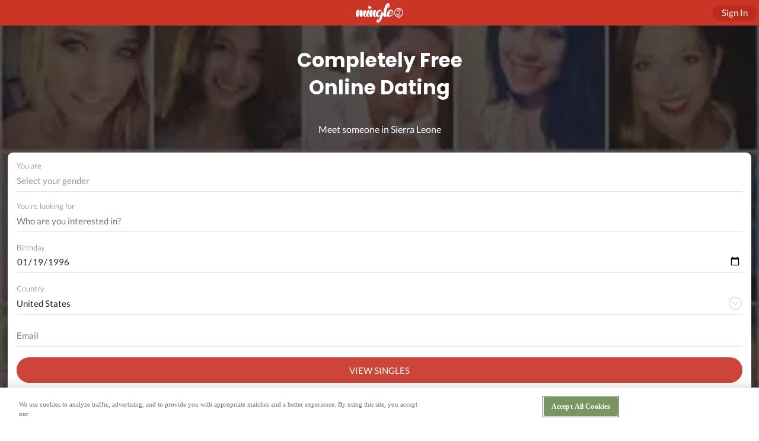

--- FILE ---
content_type: text/html; charset=utf-8
request_url: https://m.mingle2.com/countries/330/sierra-leone
body_size: 11125
content:
<!DOCTYPE html>
<html lang="en" class="no-js">
  <head>
    <script>
      document.documentElement.classList.remove("no-js");
    </script>
    <meta name="csrf-param" content="authenticity_token" />
<meta name="csrf-token" content="+8uW5IhEhtDheRRmx4RJWR52jQCqB9ltKZy+x9BccyLzIPTYgjP/zhXTVyy+b8ToYUdlY6OeaM9CHlfer+F0/A==" />
        <link rel="preconnect" href="https://cdn.cookielaw.org">
  <script src="https://cdn.cookielaw.org/scripttemplates/otSDKStub.js"  type="text/javascript" charset="UTF-8" data-domain-script="42268642-a72b-4d1c-a87c-283939760de9"></script>
  <script>
    function OptanonWrapper() { }
  </script>



    <title>Free Online Dating in Sierra Leone - Sierra Leone Singles</title>
<meta charset="UTF-8">
<meta name="description" content="Mingle2.com is a 100% Sierra Leone  &lt;b&gt;Free&lt;/b&gt; Dating Service. Meet thousands of fun, attractive, Sierra Leone men and Sierra Leone women for &lt;b&gt;FREE&lt;/b...">
<meta name="apple-mobile-web-app-status-bar-style" content="black">
<meta name="apple-mobile-web-app-capable" content="yes">
<meta name="viewport"                     content="width=device-width, initial-scale=1, maximum-scale=1, minimum-scale=1">
<meta name="mobile-web-app-capable"       content="yes">
<meta name="theme-color"                  content="#ca3526">

<meta property="og:title"         content="Free Online Dating in Sierra Leone - Sierra Leone Singles">
<meta property="og:url"           content="https://m.mingle2.com">
<meta property="og:description"   content="Mingle2.com is a 100% Sierra Leone  &lt;b&gt;Free&lt;/b&gt; Dating Service. Meet thousands of fun, attractive, Sierra Leone men and Sierra Leone women for &lt;b&gt;FREE&lt;/b...">
<meta property="og:type"          content="summary">
<meta property="og:image"         content="https://eros.mingle2.com/mobile/resources/assets/new/inbox/bulletin_logo-77dc6183604001d90472f5b4a96a304db1d4b88f9cc80687b23ac4c929b3ef72.jpg">
<meta property="og:site_name"     content="Mingle2">
<link rel="image_src" href="https://eros.mingle2.com/mobile/resources/assets/new/inbox/bulletin_logo-77dc6183604001d90472f5b4a96a304db1d4b88f9cc80687b23ac4c929b3ef72.jpg" />

<meta name="twitter:site"         content="@mingle2">
<meta name="twitter:card"         content="summary">
<meta name="twitter:description"  content="Mingle2.com is a 100% Sierra Leone  &lt;b&gt;Free&lt;/b&gt; Dating Service. Meet thousands of fun, attractive, Sierra Leone men and Sierra Leone women for &lt;b&gt;FREE&lt;/b...">
<meta name="twitter:title"        content="Free Online Dating in Sierra Leone - Sierra Leone Singles">
<meta name="twitter:image"        content="https://eros.mingle2.com/mobile/resources/assets/new/inbox/bulletin_logo-77dc6183604001d90472f5b4a96a304db1d4b88f9cc80687b23ac4c929b3ef72.jpg">
<meta name="twitter:creator"      content="mingle2">
<meta name="twitter:image:alt"    content="Mingle2 online dating">


<meta name="p:domain_verify"      content="3f5a360eb3f113d13b407c135586d5a7">
<meta name="author"               content="Mingle2">
<meta name="msvalidate.01"        content="10DC598300E6F508BAF25F2BFC8DBC7E" >


    

    <!--chartbeat--><script type="text/javascript">
      var _sf_startpt=(new Date()).getTime()
    </script><!--chartbeat-->

    <!-- 57 x 57 Android, iPhone 3, iPad icon --><!-- 57 x 57 Android, iPhone 3, iPad icon -->
    <link rel="apple-touch-icon" media="screen and (resolution: 163dpi)" href="https://eros.mingle2.com/mobile/resources/assets/mingle2_logo_small-8442aa7b447a27e54c8062b2cd566c05cab0c339de4af768c495da7d42e1c12a.png" />
    <!-- 114 x 114 iPhone 4 icon --><!-- 114 x 114 iPhone 4 icon -->
    <link rel="apple-touch-icon" media="screen and (resolution: 326dpi)" href="https://eros.mingle2.com/mobile/resources/assets/mingle2_logo-0b7e538cc594717b1493181c4aad2c4cb09f5d7751dbe5dbf1debbeec50fe09e.jpg" />
      <link rel="canonical" href="https://mingle2.com/countries/330/sierra-leone">

    <link rel="stylesheet" media="screen" href="https://eros.mingle2.com/mobile/resources/assets/signup-bundle-657ad5af72519336fab958f2698323e12673b6261065894049646872e58439de.css" />

    <script type="text/javascript">
var _gaq = _gaq || [];
_gaq.push(['_setAccount', 'UA-493444-6']);
    _gaq.push(['_setCustomVar', 1, 'Kv3', 'Kv3;U:V;', 3]);
_gaq.push(['_trackPageview']);
(function() {
  var ga = document.createElement('script'); ga.type = 'text/javascript'; ga.async = true;
  ga.src = ('https:' == document.location.protocol ? 'https://ssl' : 'http://www') + '.google-analytics.com/ga.js';
  var s = document.getElementsByTagName('script')[0]; s.parentNode.insertBefore(ga, s);
})();
</script>


    <script>
      (function(i,s,o,g,r,a,m){i['GoogleAnalyticsObject']=r;i[r]=i[r]||function(){
      (i[r].q=i[r].q||[]).push(arguments)},i[r].l=1*new Date();a=s.createElement(o),
      m=s.getElementsByTagName(o)[0];a.async=1;a.src=g;m.parentNode.insertBefore(a,m)
      })(window,document,'script','//www.google-analytics.com/analytics.js','ga');

      ga('create', 'UA-493444-6', 'auto');
      ga('send', 'pageview');
    </script>

    <!-- Global site tag (gtag.js) - Google Analytics -->
<script async src="https://www.googletagmanager.com/gtag/js?id=UA-493444-6"></script>
<script>
window.dataLayer = window.dataLayer || [];
function gtag(){dataLayer.push(arguments);}
gtag('js', new Date());

gtag('config', 'UA-493444-6');
</script>


    <link rel="manifest" href="/manifest.json" />
    <meta name="apple-mobile-web-app-capable" content="yes">

  </head>
    <body 
      class="signup-background-new"
      data-recaptcha-site-key="6Lf_b0wqAAAAAA10tM8Kr44Y-kSjbJopW7UsNXNG"
      data-session-domain=".mingle2.com"
      data-current-testing-mode="user_mode"
      data-captcha-verification-settings="{&quot;enabled&quot;:true,&quot;track_login_event_enabled&quot;:true,&quot;assess_login_event_enabled&quot;:false,&quot;track_signup_event_enabled&quot;:true,&quot;assess_signup_event_enabled&quot;:false,&quot;track_nudge_event_enabled&quot;:true,&quot;track_like_event_enabled&quot;:true,&quot;track_skip_event_enabled&quot;:true,&quot;track_chat_event_enabled&quot;:true,&quot;track_direct_chat_event_enabled&quot;:true,&quot;track_view_paywall_event_enabled&quot;:true,&quot;collecting_when_online_enabled&quot;:false}"
      >
  	<div id='header'>
<div class='wrapper'>
<div class='signup_header'>
<a href='/signup'>

      <picture>
        <source srcset="https://eros.mingle2.com/mobile/resources/assets/mingle2-logo-white-small-363ff6c0eb1b74e2d50d448cd17ffd5fcc4d94837a8c1a23df27889d5e991787.webp" type="image/webp">
        <source srcset="https://eros.mingle2.com/mobile/resources/assets/mingle2-logo-white-small-6c45e6ced642011d34bb45a262fb26fa86212260720a66a1950687d06cc909ec.png" type="image/png">
        <img alt="Logo mingle2" height="33px" width="80px" src="https://eros.mingle2.com/mobile/resources/assets/mingle2-logo-white-small-6c45e6ced642011d34bb45a262fb26fa86212260720a66a1950687d06cc909ec.png" />
      </picture>
    
</a>
</div>
<div class='login'>
<a href="/account/login">Sign in</a>
</div>
</div>
</div>

  	<link rel="stylesheet" media="screen" href="https://eros.mingle2.com/mobile/resources/assets/online_dating_seo-9ea35d943ca6280aa6a0c928ec40712731cc0c6af38df2594712cf0022ee3233.css" />

<div class="signup-wrapper" ng-app="signupApp">
  <div class="signup-content">
    <div class="signup-title">Completely Free<br/> Online Dating</div>
    <div class="signup-subtitle">
      <h1>Meet someone in Sierra Leone</h1>
    </div>

    <div class="signup-form-wrapper" ng-controller="SignupController" ng-init="validateUrl=&#39;/users/signup_validate&#39;">
      <div class="signup-form">
        <!-- BEGIN SIGN UP STEP 1 FORM -->
        <div ng-if="!signupStep2TemplateUrl" 
             ng-controller="SignupStep1Controller"
             ng-init="submitUrl=&#39;/signup&#39;" class="signup-step-container step1">
          <div class="container signup-gender-container">
            <div class="signup-your-a">
              <label for="your-a">You are</label>
              <select name="gender" id="gender" class="custom-select" ng-model="data.gender" ng-init="data.gender=&#39;&#39;"><option value=""></option><option value="M">Man</option>
<option value="F">Woman</option>
<option value="non_binary">Non-Binary</option>
<option value="trans_man">Trans Man</option>
<option value="trans_woman">Trans Woman</option></select>
            </div>
            <div class="signup-error-list" ng-if="fieldErrors['gender']">
              <div class="signup-error-item" ng-if="fieldErrors['gender']" ng-bind="fieldErrors['gender']"></div>
            </div>
          </div>

          <div class="container signup-seeking-a-container">
            <div class="signup-seeking-a">
              <label for="seek-a">You're looking for</label>
              <select name="seeking_as[]" id="seeking_as" class="custom-select" multiple="multiple" ng-model="data.seeking_as" ng-init="data.seeking_as=[]"><option value="M">Man</option>
<option value="F">Woman</option>
<option value="non_binary">Non-Binary</option>
<option value="trans_man">Trans Man</option>
<option value="trans_woman">Trans Woman</option></select>
            </div>
            <div class="signup-error-list" ng-if="fieldErrors['seeking_as']">
              <div class="signup-error-item" ng-if="fieldErrors['seeking_as']" ng-bind="fieldErrors['seeking_as']"></div>
            </div>
          </div>

          <div class="signup-birthday-container">
            <label for="dob">Birthday</label>
            <input type="date" aria-label="birthday" ng-if="hasDateInputSupport" ng-init="data.dob=toDate('1996-01-19')" ng-model="data.dob"/>
            <div class="signup-date-selection container ng-hide" ng-show="true" ng-if="!hasDateInputSupport" rails-date-select="rails-date-select" ng-model="data.dob">
              <select id="date_month" name="date[month]">
<option value="1" selected="selected">January</option>
<option value="2">February</option>
<option value="3">March</option>
<option value="4">April</option>
<option value="5">May</option>
<option value="6">June</option>
<option value="7">July</option>
<option value="8">August</option>
<option value="9">September</option>
<option value="10">October</option>
<option value="11">November</option>
<option value="12">December</option>
</select>
<select id="date_day" name="date[day]">
<option value="1">1</option>
<option value="2">2</option>
<option value="3">3</option>
<option value="4">4</option>
<option value="5">5</option>
<option value="6">6</option>
<option value="7">7</option>
<option value="8">8</option>
<option value="9">9</option>
<option value="10">10</option>
<option value="11">11</option>
<option value="12">12</option>
<option value="13">13</option>
<option value="14">14</option>
<option value="15">15</option>
<option value="16">16</option>
<option value="17">17</option>
<option value="18">18</option>
<option value="19" selected="selected">19</option>
<option value="20">20</option>
<option value="21">21</option>
<option value="22">22</option>
<option value="23">23</option>
<option value="24">24</option>
<option value="25">25</option>
<option value="26">26</option>
<option value="27">27</option>
<option value="28">28</option>
<option value="29">29</option>
<option value="30">30</option>
<option value="31">31</option>
</select>
<select id="date_year" name="date[year]">
<option value="1926">1926</option>
<option value="1927">1927</option>
<option value="1928">1928</option>
<option value="1929">1929</option>
<option value="1930">1930</option>
<option value="1931">1931</option>
<option value="1932">1932</option>
<option value="1933">1933</option>
<option value="1934">1934</option>
<option value="1935">1935</option>
<option value="1936">1936</option>
<option value="1937">1937</option>
<option value="1938">1938</option>
<option value="1939">1939</option>
<option value="1940">1940</option>
<option value="1941">1941</option>
<option value="1942">1942</option>
<option value="1943">1943</option>
<option value="1944">1944</option>
<option value="1945">1945</option>
<option value="1946">1946</option>
<option value="1947">1947</option>
<option value="1948">1948</option>
<option value="1949">1949</option>
<option value="1950">1950</option>
<option value="1951">1951</option>
<option value="1952">1952</option>
<option value="1953">1953</option>
<option value="1954">1954</option>
<option value="1955">1955</option>
<option value="1956">1956</option>
<option value="1957">1957</option>
<option value="1958">1958</option>
<option value="1959">1959</option>
<option value="1960">1960</option>
<option value="1961">1961</option>
<option value="1962">1962</option>
<option value="1963">1963</option>
<option value="1964">1964</option>
<option value="1965">1965</option>
<option value="1966">1966</option>
<option value="1967">1967</option>
<option value="1968">1968</option>
<option value="1969">1969</option>
<option value="1970">1970</option>
<option value="1971">1971</option>
<option value="1972">1972</option>
<option value="1973">1973</option>
<option value="1974">1974</option>
<option value="1975">1975</option>
<option value="1976">1976</option>
<option value="1977">1977</option>
<option value="1978">1978</option>
<option value="1979">1979</option>
<option value="1980">1980</option>
<option value="1981">1981</option>
<option value="1982">1982</option>
<option value="1983">1983</option>
<option value="1984">1984</option>
<option value="1985">1985</option>
<option value="1986">1986</option>
<option value="1987">1987</option>
<option value="1988">1988</option>
<option value="1989">1989</option>
<option value="1990">1990</option>
<option value="1991">1991</option>
<option value="1992">1992</option>
<option value="1993">1993</option>
<option value="1994">1994</option>
<option value="1995">1995</option>
<option value="1996" selected="selected">1996</option>
<option value="1997">1997</option>
<option value="1998">1998</option>
<option value="1999">1999</option>
<option value="2000">2000</option>
<option value="2001">2001</option>
<option value="2002">2002</option>
<option value="2003">2003</option>
<option value="2004">2004</option>
<option value="2005">2005</option>
<option value="2006">2006</option>
<option value="2007">2007</option>
<option value="2008">2008</option>
<option value="2009">2009</option>
<option value="2010">2010</option>
<option value="2011">2011</option>
<option value="2012">2012</option>
<option value="2013">2013</option>
<option value="2014">2014</option>
<option value="2015">2015</option>
<option value="2016">2016</option>
<option value="2017">2017</option>
<option value="2018">2018</option>
<option value="2019">2019</option>
<option value="2020">2020</option>
<option value="2021">2021</option>
<option value="2022">2022</option>
<option value="2023">2023</option>
<option value="2024">2024</option>
<option value="2025">2025</option>
<option value="2026">2026</option>
</select>

            </div>
            <div class="signup-error-list" ng-if="fieldErrors['dob']">
              <div class="signup-error-item" ng-bind="fieldErrors['dob']"></div>
            </div>
          </div>


          <div class="container country-and-zipcode-container">
            <div class="signup-country" ng-class="{ 'signup-country': true, 'no-zip-code': true }"
                                        ng-init="countries=[{&quot;id&quot;:254,&quot;code&quot;:&quot;US&quot;},{&quot;id&quot;:1,&quot;code&quot;:&quot;AF&quot;},{&quot;id&quot;:261,&quot;code&quot;:&quot;AX&quot;},{&quot;id&quot;:262,&quot;code&quot;:&quot;AL&quot;},{&quot;id&quot;:3,&quot;code&quot;:&quot;DZ&quot;},{&quot;id&quot;:4,&quot;code&quot;:&quot;AS&quot;},{&quot;id&quot;:263,&quot;code&quot;:&quot;AD&quot;},{&quot;id&quot;:264,&quot;code&quot;:&quot;AO&quot;},{&quot;id&quot;:265,&quot;code&quot;:&quot;AI&quot;},{&quot;id&quot;:8,&quot;code&quot;:&quot;AQ&quot;},{&quot;id&quot;:355,&quot;code&quot;:&quot;AG&quot;},{&quot;id&quot;:10,&quot;code&quot;:&quot;AR&quot;},{&quot;id&quot;:266,&quot;code&quot;:&quot;AM&quot;},{&quot;id&quot;:12,&quot;code&quot;:&quot;AW&quot;},{&quot;id&quot;:14,&quot;code&quot;:&quot;AU&quot;},{&quot;id&quot;:15,&quot;code&quot;:&quot;AT&quot;},{&quot;id&quot;:267,&quot;code&quot;:&quot;AZ&quot;},{&quot;id&quot;:17,&quot;code&quot;:&quot;BS&quot;},{&quot;id&quot;:356,&quot;code&quot;:&quot;BH&quot;},{&quot;id&quot;:20,&quot;code&quot;:&quot;BD&quot;},{&quot;id&quot;:21,&quot;code&quot;:&quot;BB&quot;},{&quot;id&quot;:357,&quot;code&quot;:&quot;BY&quot;},{&quot;id&quot;:24,&quot;code&quot;:&quot;BE&quot;},{&quot;id&quot;:25,&quot;code&quot;:&quot;BZ&quot;},{&quot;id&quot;:358,&quot;code&quot;:&quot;BJ&quot;},{&quot;id&quot;:27,&quot;code&quot;:&quot;BM&quot;},{&quot;id&quot;:268,&quot;code&quot;:&quot;BT&quot;},{&quot;id&quot;:29,&quot;code&quot;:&quot;BO&quot;},{&quot;id&quot;:359,&quot;code&quot;:&quot;BQ&quot;},{&quot;id&quot;:269,&quot;code&quot;:&quot;BA&quot;},{&quot;id&quot;:270,&quot;code&quot;:&quot;BW&quot;},{&quot;id&quot;:271,&quot;code&quot;:&quot;BV&quot;},{&quot;id&quot;:33,&quot;code&quot;:&quot;BR&quot;},{&quot;id&quot;:360,&quot;code&quot;:&quot;IO&quot;},{&quot;id&quot;:350,&quot;code&quot;:&quot;VG&quot;},{&quot;id&quot;:272,&quot;code&quot;:&quot;BN&quot;},{&quot;id&quot;:37,&quot;code&quot;:&quot;BG&quot;},{&quot;id&quot;:361,&quot;code&quot;:&quot;BF&quot;},{&quot;id&quot;:273,&quot;code&quot;:&quot;BI&quot;},{&quot;id&quot;:274,&quot;code&quot;:&quot;KH&quot;},{&quot;id&quot;:275,&quot;code&quot;:&quot;CM&quot;},{&quot;id&quot;:43,&quot;code&quot;:&quot;CA&quot;},{&quot;id&quot;:276,&quot;code&quot;:&quot;CV&quot;},{&quot;id&quot;:277,&quot;code&quot;:&quot;KY&quot;},{&quot;id&quot;:278,&quot;code&quot;:&quot;CF&quot;},{&quot;id&quot;:279,&quot;code&quot;:&quot;TD&quot;},{&quot;id&quot;:48,&quot;code&quot;:&quot;CL&quot;},{&quot;id&quot;:49,&quot;code&quot;:&quot;CN&quot;},{&quot;id&quot;:280,&quot;code&quot;:&quot;CX&quot;},{&quot;id&quot;:281,&quot;code&quot;:&quot;CC&quot;},{&quot;id&quot;:53,&quot;code&quot;:&quot;CO&quot;},{&quot;id&quot;:282,&quot;code&quot;:&quot;KM&quot;},{&quot;id&quot;:283,&quot;code&quot;:&quot;CG&quot;},{&quot;id&quot;:362,&quot;code&quot;:&quot;CD&quot;},{&quot;id&quot;:284,&quot;code&quot;:&quot;CK&quot;},{&quot;id&quot;:59,&quot;code&quot;:&quot;CR&quot;},{&quot;id&quot;:61,&quot;code&quot;:&quot;HR&quot;},{&quot;id&quot;:62,&quot;code&quot;:&quot;CU&quot;},{&quot;id&quot;:399,&quot;code&quot;:&quot;CW&quot;},{&quot;id&quot;:63,&quot;code&quot;:&quot;CY&quot;},{&quot;id&quot;:64,&quot;code&quot;:&quot;CZ&quot;},{&quot;id&quot;:65,&quot;code&quot;:&quot;DK&quot;},{&quot;id&quot;:285,&quot;code&quot;:&quot;DJ&quot;},{&quot;id&quot;:68,&quot;code&quot;:&quot;DO&quot;},{&quot;id&quot;:363,&quot;code&quot;:&quot;DM&quot;},{&quot;id&quot;:70,&quot;code&quot;:&quot;EC&quot;},{&quot;id&quot;:71,&quot;code&quot;:&quot;EG&quot;},{&quot;id&quot;:72,&quot;code&quot;:&quot;SV&quot;},{&quot;id&quot;:364,&quot;code&quot;:&quot;GQ&quot;},{&quot;id&quot;:286,&quot;code&quot;:&quot;ER&quot;},{&quot;id&quot;:75,&quot;code&quot;:&quot;EE&quot;},{&quot;id&quot;:287,&quot;code&quot;:&quot;ET&quot;},{&quot;id&quot;:365,&quot;code&quot;:&quot;FK&quot;},{&quot;id&quot;:366,&quot;code&quot;:&quot;FO&quot;},{&quot;id&quot;:80,&quot;code&quot;:&quot;FJ&quot;},{&quot;id&quot;:81,&quot;code&quot;:&quot;FI&quot;},{&quot;id&quot;:82,&quot;code&quot;:&quot;FR&quot;},{&quot;id&quot;:367,&quot;code&quot;:&quot;GF&quot;},{&quot;id&quot;:368,&quot;code&quot;:&quot;PF&quot;},{&quot;id&quot;:369,&quot;code&quot;:&quot;TF&quot;},{&quot;id&quot;:288,&quot;code&quot;:&quot;GA&quot;},{&quot;id&quot;:400,&quot;code&quot;:&quot;GM&quot;},{&quot;id&quot;:90,&quot;code&quot;:&quot;GE&quot;},{&quot;id&quot;:91,&quot;code&quot;:&quot;DE&quot;},{&quot;id&quot;:289,&quot;code&quot;:&quot;GH&quot;},{&quot;id&quot;:290,&quot;code&quot;:&quot;GI&quot;},{&quot;id&quot;:95,&quot;code&quot;:&quot;GR&quot;},{&quot;id&quot;:291,&quot;code&quot;:&quot;GL&quot;},{&quot;id&quot;:97,&quot;code&quot;:&quot;GD&quot;},{&quot;id&quot;:370,&quot;code&quot;:&quot;GP&quot;},{&quot;id&quot;:99,&quot;code&quot;:&quot;GU&quot;},{&quot;id&quot;:100,&quot;code&quot;:&quot;GT&quot;},{&quot;id&quot;:371,&quot;code&quot;:&quot;GG&quot;},{&quot;id&quot;:292,&quot;code&quot;:&quot;GN&quot;},{&quot;id&quot;:372,&quot;code&quot;:&quot;GW&quot;},{&quot;id&quot;:293,&quot;code&quot;:&quot;GY&quot;},{&quot;id&quot;:105,&quot;code&quot;:&quot;HT&quot;},{&quot;id&quot;:373,&quot;code&quot;:&quot;HM&quot;},{&quot;id&quot;:374,&quot;code&quot;:&quot;VA&quot;},{&quot;id&quot;:108,&quot;code&quot;:&quot;HN&quot;},{&quot;id&quot;:109,&quot;code&quot;:&quot;HK&quot;},{&quot;id&quot;:111,&quot;code&quot;:&quot;HU&quot;},{&quot;id&quot;:112,&quot;code&quot;:&quot;IS&quot;},{&quot;id&quot;:113,&quot;code&quot;:&quot;IN&quot;},{&quot;id&quot;:114,&quot;code&quot;:&quot;ID&quot;},{&quot;id&quot;:294,&quot;code&quot;:&quot;IR&quot;},{&quot;id&quot;:116,&quot;code&quot;:&quot;IQ&quot;},{&quot;id&quot;:117,&quot;code&quot;:&quot;IE&quot;},{&quot;id&quot;:295,&quot;code&quot;:&quot;IM&quot;},{&quot;id&quot;:118,&quot;code&quot;:&quot;IL&quot;},{&quot;id&quot;:119,&quot;code&quot;:&quot;IT&quot;},{&quot;id&quot;:401,&quot;code&quot;:&quot;CI&quot;},{&quot;id&quot;:120,&quot;code&quot;:&quot;JM&quot;},{&quot;id&quot;:122,&quot;code&quot;:&quot;JP&quot;},{&quot;id&quot;:296,&quot;code&quot;:&quot;JE&quot;},{&quot;id&quot;:126,&quot;code&quot;:&quot;JO&quot;},{&quot;id&quot;:297,&quot;code&quot;:&quot;KZ&quot;},{&quot;id&quot;:402,&quot;code&quot;:&quot;KE&quot;},{&quot;id&quot;:298,&quot;code&quot;:&quot;KI&quot;},{&quot;id&quot;:134,&quot;code&quot;:&quot;KW&quot;},{&quot;id&quot;:300,&quot;code&quot;:&quot;KG&quot;},{&quot;id&quot;:301,&quot;code&quot;:&quot;LA&quot;},{&quot;id&quot;:137,&quot;code&quot;:&quot;LV&quot;},{&quot;id&quot;:138,&quot;code&quot;:&quot;LB&quot;},{&quot;id&quot;:375,&quot;code&quot;:&quot;LS&quot;},{&quot;id&quot;:302,&quot;code&quot;:&quot;LR&quot;},{&quot;id&quot;:303,&quot;code&quot;:&quot;LY&quot;},{&quot;id&quot;:142,&quot;code&quot;:&quot;LI&quot;},{&quot;id&quot;:143,&quot;code&quot;:&quot;LT&quot;},{&quot;id&quot;:144,&quot;code&quot;:&quot;LU&quot;},{&quot;id&quot;:145,&quot;code&quot;:&quot;MO&quot;},{&quot;id&quot;:376,&quot;code&quot;:&quot;MG&quot;},{&quot;id&quot;:304,&quot;code&quot;:&quot;MW&quot;},{&quot;id&quot;:149,&quot;code&quot;:&quot;MY&quot;},{&quot;id&quot;:150,&quot;code&quot;:&quot;MV&quot;},{&quot;id&quot;:305,&quot;code&quot;:&quot;ML&quot;},{&quot;id&quot;:152,&quot;code&quot;:&quot;MT&quot;},{&quot;id&quot;:377,&quot;code&quot;:&quot;MH&quot;},{&quot;id&quot;:306,&quot;code&quot;:&quot;MQ&quot;},{&quot;id&quot;:307,&quot;code&quot;:&quot;MR&quot;},{&quot;id&quot;:308,&quot;code&quot;:&quot;MU&quot;},{&quot;id&quot;:309,&quot;code&quot;:&quot;YT&quot;},{&quot;id&quot;:159,&quot;code&quot;:&quot;MX&quot;},{&quot;id&quot;:310,&quot;code&quot;:&quot;FM&quot;},{&quot;id&quot;:311,&quot;code&quot;:&quot;MD&quot;},{&quot;id&quot;:164,&quot;code&quot;:&quot;MC&quot;},{&quot;id&quot;:165,&quot;code&quot;:&quot;MN&quot;},{&quot;id&quot;:312,&quot;code&quot;:&quot;ME&quot;},{&quot;id&quot;:313,&quot;code&quot;:&quot;MS&quot;},{&quot;id&quot;:168,&quot;code&quot;:&quot;MA&quot;},{&quot;id&quot;:314,&quot;code&quot;:&quot;MZ&quot;},{&quot;id&quot;:315,&quot;code&quot;:&quot;MM&quot;},{&quot;id&quot;:316,&quot;code&quot;:&quot;NA&quot;},{&quot;id&quot;:317,&quot;code&quot;:&quot;NR&quot;},{&quot;id&quot;:174,&quot;code&quot;:&quot;NP&quot;},{&quot;id&quot;:175,&quot;code&quot;:&quot;NL&quot;},{&quot;id&quot;:318,&quot;code&quot;:&quot;NC&quot;},{&quot;id&quot;:178,&quot;code&quot;:&quot;NZ&quot;},{&quot;id&quot;:319,&quot;code&quot;:&quot;NI&quot;},{&quot;id&quot;:320,&quot;code&quot;:&quot;NE&quot;},{&quot;id&quot;:321,&quot;code&quot;:&quot;NG&quot;},{&quot;id&quot;:322,&quot;code&quot;:&quot;NU&quot;},{&quot;id&quot;:323,&quot;code&quot;:&quot;NF&quot;},{&quot;id&quot;:299,&quot;code&quot;:&quot;KP&quot;},{&quot;id&quot;:378,&quot;code&quot;:&quot;MP&quot;},{&quot;id&quot;:185,&quot;code&quot;:&quot;NO&quot;},{&quot;id&quot;:324,&quot;code&quot;:&quot;OM&quot;},{&quot;id&quot;:187,&quot;code&quot;:&quot;PK&quot;},{&quot;id&quot;:325,&quot;code&quot;:&quot;PW&quot;},{&quot;id&quot;:379,&quot;code&quot;:&quot;PS&quot;},{&quot;id&quot;:190,&quot;code&quot;:&quot;PA&quot;},{&quot;id&quot;:326,&quot;code&quot;:&quot;PG&quot;},{&quot;id&quot;:193,&quot;code&quot;:&quot;PY&quot;},{&quot;id&quot;:194,&quot;code&quot;:&quot;PE&quot;},{&quot;id&quot;:195,&quot;code&quot;:&quot;PH&quot;},{&quot;id&quot;:380,&quot;code&quot;:&quot;PN&quot;},{&quot;id&quot;:197,&quot;code&quot;:&quot;PL&quot;},{&quot;id&quot;:198,&quot;code&quot;:&quot;PT&quot;},{&quot;id&quot;:199,&quot;code&quot;:&quot;PR&quot;},{&quot;id&quot;:200,&quot;code&quot;:&quot;QA&quot;},{&quot;id&quot;:403,&quot;code&quot;:&quot;MK&quot;},{&quot;id&quot;:381,&quot;code&quot;:&quot;RE&quot;},{&quot;id&quot;:202,&quot;code&quot;:&quot;RO&quot;},{&quot;id&quot;:203,&quot;code&quot;:&quot;RU&quot;},{&quot;id&quot;:327,&quot;code&quot;:&quot;RW&quot;},{&quot;id&quot;:382,&quot;code&quot;:&quot;BL&quot;},{&quot;id&quot;:383,&quot;code&quot;:&quot;SH&quot;},{&quot;id&quot;:384,&quot;code&quot;:&quot;KN&quot;},{&quot;id&quot;:385,&quot;code&quot;:&quot;LC&quot;},{&quot;id&quot;:404,&quot;code&quot;:&quot;MF&quot;},{&quot;id&quot;:386,&quot;code&quot;:&quot;PM&quot;},{&quot;id&quot;:387,&quot;code&quot;:&quot;VC&quot;},{&quot;id&quot;:210,&quot;code&quot;:&quot;WS&quot;},{&quot;id&quot;:328,&quot;code&quot;:&quot;SM&quot;},{&quot;id&quot;:388,&quot;code&quot;:&quot;ST&quot;},{&quot;id&quot;:213,&quot;code&quot;:&quot;SA&quot;},{&quot;id&quot;:405,&quot;code&quot;:&quot;SN&quot;},{&quot;id&quot;:406,&quot;code&quot;:&quot;RS&quot;},{&quot;id&quot;:329,&quot;code&quot;:&quot;SC&quot;},{&quot;id&quot;:330,&quot;code&quot;:&quot;SL&quot;},{&quot;id&quot;:219,&quot;code&quot;:&quot;SG&quot;},{&quot;id&quot;:389,&quot;code&quot;:&quot;SX&quot;},{&quot;id&quot;:331,&quot;code&quot;:&quot;SK&quot;},{&quot;id&quot;:221,&quot;code&quot;:&quot;SI&quot;},{&quot;id&quot;:390,&quot;code&quot;:&quot;SB&quot;},{&quot;id&quot;:332,&quot;code&quot;:&quot;SO&quot;},{&quot;id&quot;:333,&quot;code&quot;:&quot;ZA&quot;},{&quot;id&quot;:391,&quot;code&quot;:&quot;GS&quot;},{&quot;id&quot;:133,&quot;code&quot;:&quot;KR&quot;},{&quot;id&quot;:392,&quot;code&quot;:&quot;SS&quot;},{&quot;id&quot;:226,&quot;code&quot;:&quot;ES&quot;},{&quot;id&quot;:228,&quot;code&quot;:&quot;LK&quot;},{&quot;id&quot;:334,&quot;code&quot;:&quot;SD&quot;},{&quot;id&quot;:335,&quot;code&quot;:&quot;SR&quot;},{&quot;id&quot;:393,&quot;code&quot;:&quot;SJ&quot;},{&quot;id&quot;:394,&quot;code&quot;:&quot;SZ&quot;},{&quot;id&quot;:233,&quot;code&quot;:&quot;SE&quot;},{&quot;id&quot;:234,&quot;code&quot;:&quot;CH&quot;},{&quot;id&quot;:336,&quot;code&quot;:&quot;SY&quot;},{&quot;id&quot;:236,&quot;code&quot;:&quot;TW&quot;},{&quot;id&quot;:337,&quot;code&quot;:&quot;TJ&quot;},{&quot;id&quot;:338,&quot;code&quot;:&quot;TZ&quot;},{&quot;id&quot;:239,&quot;code&quot;:&quot;TH&quot;},{&quot;id&quot;:339,&quot;code&quot;:&quot;TL&quot;},{&quot;id&quot;:340,&quot;code&quot;:&quot;TG&quot;},{&quot;id&quot;:341,&quot;code&quot;:&quot;TK&quot;},{&quot;id&quot;:342,&quot;code&quot;:&quot;TO&quot;},{&quot;id&quot;:407,&quot;code&quot;:&quot;TT&quot;},{&quot;id&quot;:343,&quot;code&quot;:&quot;TN&quot;},{&quot;id&quot;:246,&quot;code&quot;:&quot;TR&quot;},{&quot;id&quot;:344,&quot;code&quot;:&quot;TM&quot;},{&quot;id&quot;:395,&quot;code&quot;:&quot;TC&quot;},{&quot;id&quot;:345,&quot;code&quot;:&quot;TV&quot;},{&quot;id&quot;:252,&quot;code&quot;:&quot;AE&quot;},{&quot;id&quot;:351,&quot;code&quot;:&quot;VI&quot;},{&quot;id&quot;:346,&quot;code&quot;:&quot;UG&quot;},{&quot;id&quot;:251,&quot;code&quot;:&quot;UA&quot;},{&quot;id&quot;:253,&quot;code&quot;:&quot;GB&quot;},{&quot;id&quot;:396,&quot;code&quot;:&quot;UM&quot;},{&quot;id&quot;:347,&quot;code&quot;:&quot;UY&quot;},{&quot;id&quot;:348,&quot;code&quot;:&quot;UZ&quot;},{&quot;id&quot;:349,&quot;code&quot;:&quot;VU&quot;},{&quot;id&quot;:259,&quot;code&quot;:&quot;VE&quot;},{&quot;id&quot;:260,&quot;code&quot;:&quot;VN&quot;},{&quot;id&quot;:397,&quot;code&quot;:&quot;WF&quot;},{&quot;id&quot;:398,&quot;code&quot;:&quot;EH&quot;},{&quot;id&quot;:352,&quot;code&quot;:&quot;YE&quot;},{&quot;id&quot;:353,&quot;code&quot;:&quot;ZM&quot;},{&quot;id&quot;:354,&quot;code&quot;:&quot;ZW&quot;}]">
              <label for="countries">Country</label>
              <select name="user[country]" id="countries" class="for_country" ng-model="data.country" ng-init="data.country=&#39;254&#39;" ng-click="showDetectLocation()"><option selected="selected" value="254">United States</option>
<option value="43">Canada</option>
<option value="253">United Kingdom</option>
<option value="14">Australia</option>
<option value="1">Afghanistan</option>
<option value="261">Aland Islands</option>
<option value="262">Albania</option>
<option value="3">Algeria</option>
<option value="4">American Samoa</option>
<option value="263">Andorra</option>
<option value="264">Angola</option>
<option value="265">Anguilla</option>
<option value="8">Antarctica</option>
<option value="355">Antigua and Barbuda</option>
<option value="10">Argentina</option>
<option value="266">Armenia</option>
<option value="12">Aruba</option>
<option value="14">Australia</option>
<option value="15">Austria</option>
<option value="267">Azerbaijan</option>
<option value="17">Bahamas</option>
<option value="356">Bahrain</option>
<option value="20">Bangladesh</option>
<option value="21">Barbados</option>
<option value="357">Belarus</option>
<option value="24">Belgium</option>
<option value="25">Belize</option>
<option value="358">Benin</option>
<option value="27">Bermuda</option>
<option value="268">Bhutan</option>
<option value="29">Bolivia</option>
<option value="359">Bonaire, Sint Eustatius and Saba</option>
<option value="269">Bosnia and Herzegovina</option>
<option value="270">Botswana</option>
<option value="271">Bouvet Island</option>
<option value="33">Brazil</option>
<option value="360">British Indian Ocean Territory</option>
<option value="350">British Virgin Islands</option>
<option value="272">Brunei Darussalam</option>
<option value="37">Bulgaria</option>
<option value="361">Burkina Faso</option>
<option value="273">Burundi</option>
<option value="274">Cambodia</option>
<option value="275">Cameroon</option>
<option value="43">Canada</option>
<option value="276">Cape Verde</option>
<option value="277">Cayman Islands</option>
<option value="278">Central African Republic</option>
<option value="279">Chad</option>
<option value="48">Chile</option>
<option value="49">China</option>
<option value="280">Christmas Island</option>
<option value="281">Cocos Islands</option>
<option value="53">Colombia</option>
<option value="282">Comoros</option>
<option value="283">Congo</option>
<option value="362">Congo (the Democratic Republic of the)</option>
<option value="284">Cook Islands</option>
<option value="59">Costa Rica</option>
<option value="61">Croatia</option>
<option value="62">Cuba</option>
<option value="399">Curacao</option>
<option value="63">Cyprus</option>
<option value="64">Czech Republic</option>
<option value="65">Denmark</option>
<option value="285">Djibouti</option>
<option value="68">Dom. Republic</option>
<option value="363">Dominica</option>
<option value="70">Ecuador</option>
<option value="71">Egypt</option>
<option value="72">El Salvador</option>
<option value="364">Equatorial Guinea</option>
<option value="286">Eritrea</option>
<option value="75">Estonia</option>
<option value="287">Ethiopia</option>
<option value="365">Falkland Islands (Islas Malvinas)</option>
<option value="366">Faroe Islands</option>
<option value="80">Fiji</option>
<option value="81">Finland</option>
<option value="82">France</option>
<option value="367">French Guiana</option>
<option value="368">French Polynesia</option>
<option value="369">French Southern Territories</option>
<option value="288">Gabon</option>
<option value="400">Gambia</option>
<option value="90">Georgia</option>
<option value="91">Germany</option>
<option value="289">Ghana</option>
<option value="290">Gibraltar</option>
<option value="95">Greece</option>
<option value="291">Greenland</option>
<option value="97">Grenada</option>
<option value="370">Guadeloupe</option>
<option value="99">Guam</option>
<option value="100">Guatemala</option>
<option value="371">Guernsey</option>
<option value="292">Guinea</option>
<option value="372">Guinea-Bissau</option>
<option value="293">Guyana</option>
<option value="105">Haiti</option>
<option value="373">Heard Island and McDonald Islands</option>
<option value="374">Holy See</option>
<option value="108">Honduras</option>
<option value="109">Hong Kong</option>
<option value="111">Hungary</option>
<option value="112">Iceland</option>
<option value="113">India</option>
<option value="114">Indonesia</option>
<option value="294">Iran</option>
<option value="116">Iraq</option>
<option value="117">Ireland</option>
<option value="295">Isle of Man</option>
<option value="118">Israel</option>
<option value="119">Italy</option>
<option value="401">Ivory Coast</option>
<option value="120">Jamaica</option>
<option value="122">Japan</option>
<option value="296">Jersey</option>
<option value="126">Jordan</option>
<option value="297">Kazakhstan</option>
<option value="402">Kenya</option>
<option value="298">Kiribati</option>
<option value="134">Kuwait</option>
<option value="300">Kyrgyzstan</option>
<option value="301">Laos</option>
<option value="137">Latvia</option>
<option value="138">Lebanon</option>
<option value="375">Lesotho</option>
<option value="302">Liberia</option>
<option value="303">Libya</option>
<option value="142">Liechtenstein</option>
<option value="143">Lithuania</option>
<option value="144">Luxembourg</option>
<option value="145">Macao</option>
<option value="376">Madagascar</option>
<option value="304">Malawi</option>
<option value="149">Malaysia</option>
<option value="150">Maldives</option>
<option value="305">Mali</option>
<option value="152">Malta</option>
<option value="377">Marshall Islands</option>
<option value="306">Martinique</option>
<option value="307">Mauritania</option>
<option value="308">Mauritius</option>
<option value="309">Mayotte</option>
<option value="159">Mexico</option>
<option value="310">Micronesia</option>
<option value="311">Moldova</option>
<option value="164">Monaco</option>
<option value="165">Mongolia</option>
<option value="312">Montenegro</option>
<option value="313">Montserrat</option>
<option value="168">Morocco</option>
<option value="314">Mozambique</option>
<option value="315">Myanmar</option>
<option value="316">Namibia</option>
<option value="317">Nauru</option>
<option value="174">Nepal</option>
<option value="175">Netherlands</option>
<option value="318">New Caledonia</option>
<option value="178">New Zealand</option>
<option value="319">Nicaragua</option>
<option value="320">Niger</option>
<option value="321">Nigeria</option>
<option value="322">Niue</option>
<option value="323">Norfolk Island</option>
<option value="299">North Korea</option>
<option value="378">Northern Mariana Islands</option>
<option value="185">Norway</option>
<option value="324">Oman</option>
<option value="187">Pakistan</option>
<option value="325">Palau</option>
<option value="379">Palestine, State of</option>
<option value="190">Panama</option>
<option value="326">Papua New Guinea</option>
<option value="193">Paraguay</option>
<option value="194">Peru</option>
<option value="195">Philippines</option>
<option value="380">Pitcairn</option>
<option value="197">Poland</option>
<option value="198">Portugal</option>
<option value="199">Puerto Rico</option>
<option value="200">Qatar</option>
<option value="403">Republic of Macedonia</option>
<option value="381">Reunion</option>
<option value="202">Romania</option>
<option value="203">Russia</option>
<option value="327">Rwanda</option>
<option value="382">Saint Barthelemy</option>
<option value="383">Saint Helena, Ascension and Tristan da Cunha</option>
<option value="384">Saint Kitts and Nevis</option>
<option value="385">Saint Lucia</option>
<option value="404">Saint Martin</option>
<option value="386">Saint Pierre and Miquelon</option>
<option value="387">Saint Vincent and the Grenadines</option>
<option value="210">Samoa</option>
<option value="328">San Marino</option>
<option value="388">Sao Tome and Principe</option>
<option value="213">Saudi Arabia</option>
<option value="405">Senegal</option>
<option value="406">Serbia</option>
<option value="329">Seychelles</option>
<option value="330">Sierra Leone</option>
<option value="219">Singapore</option>
<option value="389">Sint Maarten</option>
<option value="331">Slovakia</option>
<option value="221">Slovenia</option>
<option value="390">Solomon Islands</option>
<option value="332">Somalia</option>
<option value="333">South Africa</option>
<option value="391">South Georgia and the South Sandwich Islands</option>
<option value="133">South Korea</option>
<option value="392">South Sudan</option>
<option value="226">Spain</option>
<option value="228">Sri Lanka</option>
<option value="334">Sudan</option>
<option value="335">Suriname</option>
<option value="393">Svalbard and Jan Mayen</option>
<option value="394">Swaziland</option>
<option value="233">Sweden</option>
<option value="234">Switzerland</option>
<option value="336">Syria</option>
<option value="236">Taiwan</option>
<option value="337">Tajikistan</option>
<option value="338">Tanzania</option>
<option value="239">Thailand</option>
<option value="339">Timor</option>
<option value="340">Togo</option>
<option value="341">Tokelau</option>
<option value="342">Tonga</option>
<option value="407">Trinidad and Tobago</option>
<option value="343">Tunisia</option>
<option value="246">Turkey</option>
<option value="344">Turkmenistan</option>
<option value="395">Turks and Caicos Islands</option>
<option value="345">Tuvalu</option>
<option value="252">U.A.E</option>
<option value="351">U.S. Virgin Islands</option>
<option value="346">Uganda</option>
<option value="251">Ukraine</option>
<option value="253">United Kingdom</option>
<option selected="selected" value="254">United States</option>
<option value="396">United States Minor Outlying Islands</option>
<option value="347">Uruguay</option>
<option value="348">Uzbekistan</option>
<option value="349">Vanuatu</option>
<option value="259">Venezuela</option>
<option value="260">Vietnam</option>
<option value="397">Wallis and Futuna</option>
<option value="398">Western Sahara</option>
<option value="352">Yemen</option>
<option value="353">Zambia</option>
<option value="354">Zimbabwe</option></select>
            </div>
            <div class="signup-error-list" ng-if="fieldErrors['country']">
              <div class="signup-error-item" ng-if="fieldErrors['country']" ng-bind="fieldErrors['country']"></div>
            </div>
          </div>

          <div class="signup-email-container">
            <input type="email" placeholder="Email" ng-model="data.email" aria-label="email"/>
            <div class="signup-error-list" ng-if="fieldErrors['email']">
              <div class="signup-error-item" ng-bind="fieldErrors['email']"></div>
            </div>
          </div>

          <div class="other-errors-container">
            <div ng-repeat="(key, value) in otherErrors" class="signup-error-item">
              {{ $parent.getDisplayFieldName(key) }} {{ value }}
            </div>
          </div>

          <div><a href="javascript:void(0)" class="signup-button" ng-click="submit()" ng-class="{ disabled: isSubmitButtonDisabled, 'signup-button': true }">VIEW SINGLES</a></div>
          <div class="signup-signin-prompt">Existing users? <a href="/account/login">Sign In</a></div>
        </div>
        <!-- END SIGN UP STEP 1 FORM -->

        <div ng-if="signupStep2TemplateUrl" ng-include="signupStep2TemplateUrl" class="signup-step-container step2"></div>
      </div>
    </div>
      <div class="sub-title">
        Welcome to the best free dating site on the web.
      </div>

  </div>
</div>

<div class='advertising'>
Mingle2.com is a 100% Sierra Leone  <b>Free</b> Dating Service. Meet thousands of fun, attractive, Sierra Leone men and Sierra Leone women for <b>FREE</b>. No gimmicks, no tricks. Stop paying for online dating now. <a href='https://m.mingle2.com/signup'>Join our site</a> and meet single Sierra Leone men and single Sierra Leone women looking to meet quality singles for fun and dating in Sierra Leone. Click on any of the cities in Sierra Leone below to meet members looking to chat with you.
</div>
<div class='seo-links'>
<h1></h1>
<div class="user_list">
  <h3 class="black sub-title">
    Sierra Leone Singles
  </h3>
  
        <div class="inline-user-profile-item">
  <div class="u-info">
    <div class="u-avatar"><a rel="nofollow" class="lazyload" href="/users/show/81593056"><img height="42" width="42" class="lazyload user_thumbnail   lazyload" alt="Ramar&#39;s photo" data-src="https://static1.mingle2.com/images/users/30/20/81593056_5643_small_thumb.jpg?1726187356" src="" /></a></div>
    <div class="u-user-container">
      <div class="u-username">
            <a rel="nofollow" href="/users/show/81593056">Ramar</a>
      </div>
      <div class="u-year-old">
        30 year old
      </div>
    </div>
  </div>
  <div class="u-desc">
    <div class="content">
      <p>Hi...</p>
    </div>
    <div class="u-category">
      <a class="city_link" href="/online-dating/western-area/freetown-2-meet-singles">Online Dating in Freetown</a>
    </div>
  </div>
</div>

        <div class="inline-user-profile-item">
  <div class="u-info">
    <div class="u-avatar"><a rel="nofollow" class="lazyload" href="/users/show/71446454"><img height="42" width="42" class="lazyload user_thumbnail   lazyload" alt="Adeola Wyse&#39;s photo" data-src="https://static1.mingle2.com/images/users/84/44/71446454_8917_thumb.jpg?1674698818" src="" /></a></div>
    <div class="u-user-container">
      <div class="u-username">
            <a rel="nofollow" href="/users/show/71446454">Adeola Wyse</a>
      </div>
      <div class="u-year-old">
        22 year old
      </div>
    </div>
  </div>
  <div class="u-desc">
    <div class="content">
      <p>Hi..</p>
    </div>
    <div class="u-category">
      <a class="city_link" href="/online-dating/western-area/freetown-2-meet-singles">Freetown Singles</a>
    </div>
  </div>
</div>

        <div class="inline-user-profile-item">
  <div class="u-info">
    <div class="u-avatar"><a rel="nofollow" class="lazyload" href="/users/show/60544679"><img height="42" width="42" class="lazyload user_thumbnail   lazyload" alt="Mohamed &#39;s photo" data-src="https://static1.mingle2.com/images/users/64/24/60544679_4543_thumb.jpg?1635243034" src="" /></a></div>
    <div class="u-user-container">
      <div class="u-username">
            <a rel="nofollow" href="/users/show/60544679">Mohamed </a>
      </div>
      <div class="u-year-old">
        27 year old
      </div>
    </div>
  </div>
  <div class="u-desc">
    <div class="content">
      <p>Hi...</p>
    </div>
    <div class="u-category">
      <a class="city_link" href="/online-dating/17321-southern-province/bo-district-2-meet-singles">Bo District Dating Sites</a>
    </div>
  </div>
</div>

        <div class="inline-user-profile-item">
  <div class="u-info">
    <div class="u-avatar"><a rel="nofollow" class="lazyload" href="/users/show/70840838"><img height="42" width="42" class="lazyload user_thumbnail   lazyload" alt="Babymum &#39;s photo" data-src="https://static1.mingle2.com/images/users/35/29/70840838_6222_thumb.jpg?1672358998" src="" /></a></div>
    <div class="u-user-container">
      <div class="u-username">
            <a rel="nofollow" href="/users/show/70840838">Babymum </a>
      </div>
      <div class="u-year-old">
        33 year old
      </div>
    </div>
  </div>
  <div class="u-desc">
    <div class="content">
      <p>Hi...</p>
    </div>
    <div class="u-category">
      <a class="city_link" href="/online-dating/western-area/freetown-2-meet-singles">Freetown Singles</a>
    </div>
  </div>
</div>

        <div class="inline-user-profile-item">
  <div class="u-info">
    <div class="u-avatar"><a rel="nofollow" class="lazyload" href="/users/show/82398594"><img height="42" width="42" class="lazyload user_thumbnail   lazyload" alt="Martin a lahai &#39;s photo" data-src="https://static1.mingle2.com/images/users/12/56/82398594_6783_small_thumb.jpg?1724245267" src="" /></a></div>
    <div class="u-user-container">
      <div class="u-username">
            <a rel="nofollow" href="/users/show/82398594">Martin a lahai </a>
      </div>
      <div class="u-year-old">
        20 year old
      </div>
    </div>
  </div>
  <div class="u-desc">
    <div class="content">
      <p>Hi...</p>
    </div>
    <div class="u-category">
      <a class="city_link" href="/online-dating/western-area/freetown-2-meet-singles">Freetown Personal Ads</a>
    </div>
  </div>
</div>

        <div class="inline-user-profile-item">
  <div class="u-info">
    <div class="u-avatar"><a rel="nofollow" class="lazyload" href="/users/show/85537227"><img height="42" width="42" class="lazyload user_thumbnail   lazyload" alt="Dija &#39;s photo" data-src="https://static1.mingle2.com/images/users/98/26/85537227_3537_small_thumb.jpg?1738939939" src="" /></a></div>
    <div class="u-user-container">
      <div class="u-username">
            <a rel="nofollow" href="/users/show/85537227">Dija </a>
      </div>
      <div class="u-year-old">
        27 year old
      </div>
    </div>
  </div>
  <div class="u-desc">
    <div class="content">
      <p>Hi...</p>
    </div>
    <div class="u-category">
      <a class="city_link" href="/online-dating/western-area/freetown-2-meet-singles">Dating in Freetown</a>
    </div>
  </div>
</div>

        <div class="inline-user-profile-item">
  <div class="u-info">
    <div class="u-avatar"><a rel="nofollow" class="lazyload" href="/users/show/82370424"><img height="42" width="42" class="lazyload user_thumbnail   lazyload" alt="Shaundaddy &#39;s photo" data-src="https://static1.mingle2.com/images/users/42/47/82370424_8343_small_thumb.jpg?1724123781" src="" /></a></div>
    <div class="u-user-container">
      <div class="u-username">
            <a rel="nofollow" href="/users/show/82370424">Shaundaddy </a>
      </div>
      <div class="u-year-old">
        32 year old
      </div>
    </div>
  </div>
  <div class="u-desc">
    <div class="content">
      <p>Hi...</p>
    </div>
    <div class="u-category">
      <a class="city_link" href="/online-dating/western-area/freetown-2-meet-singles">Freetown Personals</a>
    </div>
  </div>
</div>

        <div class="inline-user-profile-item">
  <div class="u-info">
    <div class="u-avatar"><a rel="nofollow" class="lazyload" href="/users/show/86155522"><img height="42" width="42" class="lazyload user_thumbnail   lazyload" alt="Rugiatu Koroma &#39;s photo" data-src="https://static1.mingle2.com/images/users/1/38/86155522_3736_small_thumb.jpg?1742896029" src="" /></a></div>
    <div class="u-user-container">
      <div class="u-username">
            <a rel="nofollow" href="/users/show/86155522">Rugiatu Koroma </a>
      </div>
      <div class="u-year-old">
        23 year old
      </div>
    </div>
  </div>
  <div class="u-desc">
    <div class="content">
      <p>Love attention and care</p>
    </div>
    <div class="u-category">
      <a class="city_link" href="/online-dating/western-area/freetown-2-meet-singles">Freetown Dating Site</a>
    </div>
  </div>
</div>

        <div class="inline-user-profile-item">
  <div class="u-info">
    <div class="u-avatar"><a rel="nofollow" class="lazyload" href="/users/show/86222986"><img height="42" width="42" class="lazyload user_thumbnail   lazyload" alt="King Med Mans &#39;s photo" data-src="https://static1.mingle2.com/images/users/87/12/86222986_4776_small_thumb.jpg?1742131678" src="" /></a></div>
    <div class="u-user-container">
      <div class="u-username">
            <a rel="nofollow" href="/users/show/86222986">King Med Mans </a>
      </div>
      <div class="u-year-old">
        34 year old
      </div>
    </div>
  </div>
  <div class="u-desc">
    <div class="content">
      <p></p>
    </div>
    <div class="u-category">
      <a class="city_link" href="/online-dating/western-area/freetown-2-meet-singles">Freetown Dating Site</a>
    </div>
  </div>
</div>

        <div class="inline-user-profile-item">
  <div class="u-info">
    <div class="u-avatar"><a rel="nofollow" class="lazyload" href="/users/show/82489062"><img height="42" width="42" class="lazyload user_thumbnail   lazyload" alt="Mariama Kamara&#39;s photo" data-src="https://static1.mingle2.com/images/users/79/78/82489062_3328_small_thumb.jpg?1724634733" src="" /></a></div>
    <div class="u-user-container">
      <div class="u-username">
            <a rel="nofollow" href="/users/show/82489062">Mariama Kamara</a>
      </div>
      <div class="u-year-old">
        23 year old
      </div>
    </div>
  </div>
  <div class="u-desc">
    <div class="content">
      <p>I&#39;m
Cool you you know it good</p>
    </div>
    <div class="u-category">
      <a class="city_link" href="/online-dating/western-area/freetown-2-meet-singles">Freetown Personal Ads</a>
    </div>
  </div>
</div>

</div>

</div>
<div class='state-list'>
<div id='other-segments-container'>
<div id='refine_search'>
<center>
<p class='signup_text'>
<a href="/online-dating/3459-eastern">Eastern Dating</a>
|
<a href="/online-dating/3460-north-western">North Western Dating</a>
|
<a href="/online-dating/3461-northern">Northern Dating</a>
|
<a href="/online-dating/3458-southern">Southern Dating</a>
|
<a href="/online-dating/western-area">Western Area Dating</a>
</p>
</center>
</div>
</div>
</div>
<div id="info-links">
  <div class="content">
    <a href="/online-dating">Browse by Category</a> -
    <a href="/">Free Dating Site</a> -
    <a rel="nofollow" href="https://blog.mingle2.com">Mingle<sup>2</sup> Blog</a> -
    <a rel="nofollow" href="/users/show_privacy">Privacy Policy</a> -
    <a rel="nofollow" href="/users/cookie_privacy">Cookie Privacy</a> -
    <a rel="nofollow" href="/users/code_of_conduct">Code of Conduct</a> -
    <a rel="nofollow" href="https://m.mingle2.com/welcome/show_tos">Terms of Use</a> -
    <a rel="nofollow" href="/users/safety_hub">Safety Hub</a> -
    <a rel="nofollow" href="https://mingle2.com/welcome/advertise">Advertise</a> -
    <a rel="nofollow" href="/users/contact_us">Contact Us</a> -
    <a title="Mingle2 iPhone App" href="https://itunes.apple.com/us/app/mingle-2-online-dating-chat/id1265035248?mt=8">Mingle2 iPhone App</a> -
    <a title="Mingle2 Android Ap" href="https://play.google.com/store/apps/details?id=mingle.android.mingle2&amp;hl=en">Mingle2 Android App</a>
  </div>
</div>

<style type="text/css">
  #info-links{
    font-family: 'Lato', sans-serif;
    font-display: swap;
    font-weight: 300;
    background-color: #DE4B2A;
    text-align: center;
    font-size: 12px;
    padding: 20px;
    padding-bottom: 10px;
    color: white;
    width: 100%;
  }
  #info-links a {
    display: inline-block;
    color: white;
    font-weight: normal;
    margin: 0px 2px;
    margin-bottom: 5px;
  }
  #info-links .content {
    margin: 0 auto;
    max-width: 768px;
  }

  #social_profile {
    background-color: #DE4B2A!important;
  }

  .copyright {
    background-color: #C4391A;
    font-size: 10px;
    font-weight: 500;
    color: #FFF;
  }
</style>



    <div id="social_profile">
  <ul class="list-inline m-b0 m-t10">
    <li><a href="https://www.facebook.com/mingle2.free.online.dating" title="Like Mingle2 fan page to update the useful information" target="_blank" rel='noopener noreferrer'><i class="fa fa-facebook"></i></a></li>
    <li><a href="https://www.youtube.com/channel/UCHYS5ThmS6pfSUTTXp54-Ig" target="_blank" rel='noopener noreferrer' title="Subscribe Mingle2 YouTube channel for more updates and latest viral video"><i class="fa fa-youtube"></i></a></li>
    <li><a href="https://twitter.com/mingle2" target="_blank" rel='noopener noreferrer' title="Follow Mingle2 on Twitter"><i class="fa fa-twitter"></i></a></li>
  </ul>
</div>



    <div class='copyright'>Copyright © 2006-2026 NextC LLC. All rights reserved</div>

    <script src="//maps.googleapis.com/maps/api/js?libraries=places&amp;key=AIzaSyB3wFgWoBTWDqOoPwlOmv2xhGp1ul_12g8"></script>
    <script src="https://eros.mingle2.com/mobile/resources/assets/signup-bundle-830238450acf5affdf9ecc947b5ffdd05c0fb87e9440f2dc34508c1ee0d66686.js"></script>
    <script src="https://eros.mingle2.com/mobile/resources/assets/lazysizes.min-70f393613e291be952aecb3090a1ec3d90594a700e027e188a4abe1f91e2738e.js" defer="defer"></script>

    <script type="text/javascript">
      loadCSS('https://fonts.googleapis.com/css?family=Poppins:400,700&display=swap')
      loadCSS('https://fonts.googleapis.com/css?family=Lato:400,700&display=swap')
      loadCSS('https://eros.mingle2.com/mobile/resources/assets/defered_signup_bundle-a24692d63d8005bfe4241af03dbc0f463fd88423aa5ccc6bb0a524a67a7e5606.css')
    </script>

      <script type="text/javascript">
    loadCSS('https://eros.mingle2.com/mobile/resources/assets/social_profile-0b55923f13672ef1cbd17287d94f2219dbedf422a7d0e9b5c3896892301fd8dd.css')
  </script>

      <script type="application/ld+json">
    {"@context":"http://schema.org","@type":"BreadcrumbList","itemListElement":[{"@type":"ListItem","position":1,"name":"Home","item":"https://m.mingle2.com/"},{"@type":"ListItem","position":2,"name":"Countries","item":"http://m.mingle2.com/countries/all"},{"@type":"ListItem","position":3,"name":"sierra leone","item":"http://m.mingle2.com/countries/330/sierra-leone"}]}
  </script>
<script type="application/ld+json">
  [
    {
      "@context": "http://schema.org",
      "@type": "Organization",
      "url": "https://m.mingle2.com",
      "logo": "https://eros.mingle2.com/mobile/resources/assets/new/inbox/bulletin_logo-77dc6183604001d90472f5b4a96a304db1d4b88f9cc80687b23ac4c929b3ef72.jpg"
    },
    {
      "@context": "http://schema.org",
      "@type": "WebSite",
      "url": "https://m.mingle2.com/",
      "potentialAction": {
        "@type": "SearchAction",
        "target": "https://query.m.mingle2.com/search?q={search_term_string}",
        "query-input": "required name=search_term_string"
      }
    },
    {
      "@context": "http://schema.org",
      "@type": "Person",
      "name": "Mingle2",
      "url": "https://m.mingle2.com",
      "sameAs": [
        "https://www.facebook.com/mingle2.free.online.dating",
        "https://www.youtube.com/channel/UC9klA9bSO2X72u-jfPYCgiQ",
        "https://twitter.com/mingle2",
        "https://www.instagram.com/mingle2.online.dating"
      ]
    }
  ]
</script>
        <style type="text/css" media="screen">
      #onetrust-banner-sdk #onetrust-policy #onetrust-policy-title {
        font-size: 15px;
      }

      #onetrust-banner-sdk #onetrust-policy #onetrust-policy-text {
        font-size: 11px;
        margin-bottom: 5px;
      }

      #onetrust-banner-sdk #onetrust-policy .ot-dpd-desc {
        font-size: 11px;
        margin-bottom: 5px;
      }

      #onetrust-banner-sdk #onetrust-policy .ot-dpd-title {
        font-size: 13px;
        margin-bottom: 2px;
      }

      #onetrust-banner-sdk #onetrust-button-group button#onetrust-accept-btn-handler {
        padding: 8px 10px;
        font-size: 12px;
      }
    </style>

  <script defer src="https://static.cloudflareinsights.com/beacon.min.js/vcd15cbe7772f49c399c6a5babf22c1241717689176015" integrity="sha512-ZpsOmlRQV6y907TI0dKBHq9Md29nnaEIPlkf84rnaERnq6zvWvPUqr2ft8M1aS28oN72PdrCzSjY4U6VaAw1EQ==" data-cf-beacon='{"version":"2024.11.0","token":"d7cde5cbb0664291bedadf2ac0768005","server_timing":{"name":{"cfCacheStatus":true,"cfEdge":true,"cfExtPri":true,"cfL4":true,"cfOrigin":true,"cfSpeedBrain":true},"location_startswith":null}}' crossorigin="anonymous"></script>
</body>
 </html>
